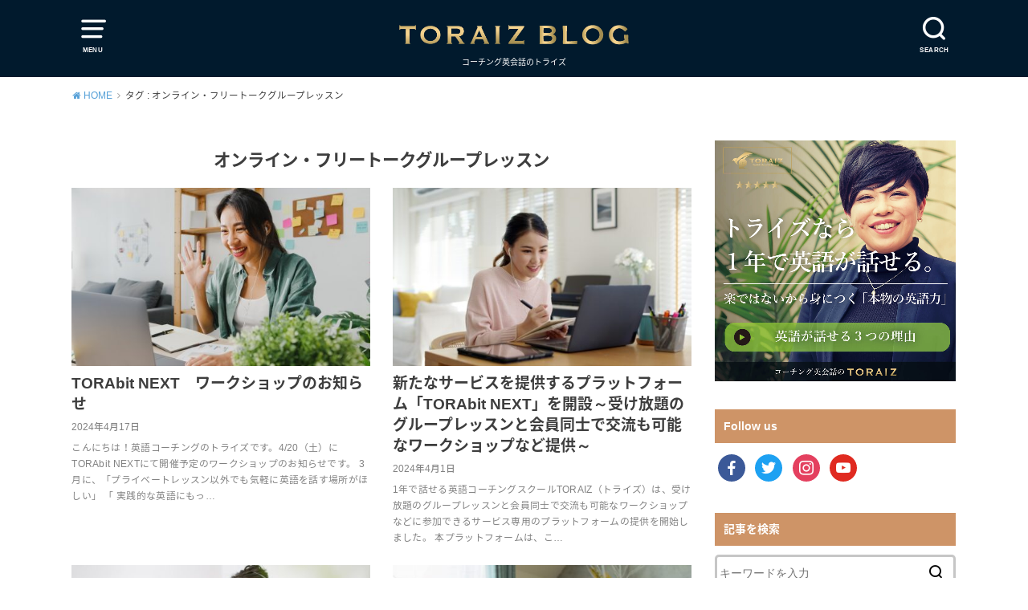

--- FILE ---
content_type: text/html; charset=UTF-8
request_url: https://toraiz.jp/blog/tag/%E3%82%AA%E3%83%B3%E3%83%A9%E3%82%A4%E3%83%B3%E3%83%BB%E3%83%95%E3%83%AA%E3%83%BC%E3%83%88%E3%83%BC%E3%82%AF%E3%82%B0%E3%83%AB%E3%83%BC%E3%83%97%E3%83%AC%E3%83%83%E3%82%B9%E3%83%B3/
body_size: 10076
content:
<!doctype html>
<!--[if lt IE 7]><html lang="ja" class="no-js lt-ie9 lt-ie8 lt-ie7"><![endif]-->
<!--[if (IE 7)&!(IEMobile)]><html lang="ja" class="no-js lt-ie9 lt-ie8"><![endif]-->
<!--[if (IE 8)&!(IEMobile)]><html lang="ja" class="no-js lt-ie9"><![endif]-->
<!--[if gt IE 8]><!--> <html lang="ja" class="no-js"><!--<![endif]-->

<head>
<meta charset="utf-8">
<meta http-equiv="X-UA-Compatible" content="IE=edge">
<meta name="HandheldFriendly" content="True">
<meta name="MobileOptimized" content="320">
<meta name="viewport" content="width=device-width, initial-scale=1"/>

<link rel="pingback" href="https://toraiz.jp/blog/xmlrpc.php">



<!--[if lt IE 9]>
<script src="//html5shiv.googlecode.com/svn/trunk/html5.js"></script>
<script src="//css3-mediaqueries-js.googlecode.com/svn/trunk/css3-mediaqueries.js"></script>
<![endif]-->

<title>オンライン・フリートークグループレッスン &#8211; TORAIZブログ</title>
<meta name='robots' content='max-image-preview:large' />
<link rel='dns-prefetch' href='//ajax.googleapis.com' />
<link rel='dns-prefetch' href='//fonts.googleapis.com' />
<link rel='dns-prefetch' href='//s.w.org' />
<link rel="alternate" type="application/rss+xml" title="TORAIZブログ &raquo; フィード" href="https://toraiz.jp/blog/feed/" />
<link rel="alternate" type="application/rss+xml" title="TORAIZブログ &raquo; コメントフィード" href="https://toraiz.jp/blog/comments/feed/" />
<link rel="alternate" type="application/rss+xml" title="TORAIZブログ &raquo; オンライン・フリートークグループレッスン タグのフィード" href="https://toraiz.jp/blog/tag/%e3%82%aa%e3%83%b3%e3%83%a9%e3%82%a4%e3%83%b3%e3%83%bb%e3%83%95%e3%83%aa%e3%83%bc%e3%83%88%e3%83%bc%e3%82%af%e3%82%b0%e3%83%ab%e3%83%bc%e3%83%97%e3%83%ac%e3%83%83%e3%82%b9%e3%83%b3/feed/" />
		<script type="text/javascript">
			window._wpemojiSettings = {"baseUrl":"https:\/\/s.w.org\/images\/core\/emoji\/13.1.0\/72x72\/","ext":".png","svgUrl":"https:\/\/s.w.org\/images\/core\/emoji\/13.1.0\/svg\/","svgExt":".svg","source":{"concatemoji":"https:\/\/toraiz.jp\/blog\/wp-includes\/js\/wp-emoji-release.min.js"}};
			!function(e,a,t){var n,r,o,i=a.createElement("canvas"),p=i.getContext&&i.getContext("2d");function s(e,t){var a=String.fromCharCode;p.clearRect(0,0,i.width,i.height),p.fillText(a.apply(this,e),0,0);e=i.toDataURL();return p.clearRect(0,0,i.width,i.height),p.fillText(a.apply(this,t),0,0),e===i.toDataURL()}function c(e){var t=a.createElement("script");t.src=e,t.defer=t.type="text/javascript",a.getElementsByTagName("head")[0].appendChild(t)}for(o=Array("flag","emoji"),t.supports={everything:!0,everythingExceptFlag:!0},r=0;r<o.length;r++)t.supports[o[r]]=function(e){if(!p||!p.fillText)return!1;switch(p.textBaseline="top",p.font="600 32px Arial",e){case"flag":return s([127987,65039,8205,9895,65039],[127987,65039,8203,9895,65039])?!1:!s([55356,56826,55356,56819],[55356,56826,8203,55356,56819])&&!s([55356,57332,56128,56423,56128,56418,56128,56421,56128,56430,56128,56423,56128,56447],[55356,57332,8203,56128,56423,8203,56128,56418,8203,56128,56421,8203,56128,56430,8203,56128,56423,8203,56128,56447]);case"emoji":return!s([10084,65039,8205,55357,56613],[10084,65039,8203,55357,56613])}return!1}(o[r]),t.supports.everything=t.supports.everything&&t.supports[o[r]],"flag"!==o[r]&&(t.supports.everythingExceptFlag=t.supports.everythingExceptFlag&&t.supports[o[r]]);t.supports.everythingExceptFlag=t.supports.everythingExceptFlag&&!t.supports.flag,t.DOMReady=!1,t.readyCallback=function(){t.DOMReady=!0},t.supports.everything||(n=function(){t.readyCallback()},a.addEventListener?(a.addEventListener("DOMContentLoaded",n,!1),e.addEventListener("load",n,!1)):(e.attachEvent("onload",n),a.attachEvent("onreadystatechange",function(){"complete"===a.readyState&&t.readyCallback()})),(n=t.source||{}).concatemoji?c(n.concatemoji):n.wpemoji&&n.twemoji&&(c(n.twemoji),c(n.wpemoji)))}(window,document,window._wpemojiSettings);
		</script>
		<style type="text/css">
img.wp-smiley,
img.emoji {
	display: inline !important;
	border: none !important;
	box-shadow: none !important;
	height: 1em !important;
	width: 1em !important;
	margin: 0 .07em !important;
	vertical-align: -0.1em !important;
	background: none !important;
	padding: 0 !important;
}
</style>
	<link rel='stylesheet' id='dashicons-css'  href='https://toraiz.jp/blog/wp-includes/css/dashicons.min.css' type='text/css' media='all' />
<link rel='stylesheet' id='wpzoom-social-icons-academicons-css'  href='https://toraiz.jp/blog/wp-content/plugins/social-icons-widget-by-wpzoom/assets/css/academicons.min.css' type='text/css' media='all' />
<link rel='stylesheet' id='wpzoom-social-icons-socicon-css'  href='https://toraiz.jp/blog/wp-content/plugins/social-icons-widget-by-wpzoom/assets/css/socicon.css' type='text/css' media='all' />
<link rel='stylesheet' id='wpzoom-social-icons-font-awesome-5-css'  href='https://toraiz.jp/blog/wp-content/plugins/social-icons-widget-by-wpzoom/assets/css/font-awesome-5.min.css' type='text/css' media='all' />
<link rel='stylesheet' id='wpzoom-social-icons-genericons-css'  href='https://toraiz.jp/blog/wp-content/plugins/social-icons-widget-by-wpzoom/assets/css/genericons.css' type='text/css' media='all' />
<link rel='stylesheet' id='wp-block-library-css'  href='https://toraiz.jp/blog/wp-includes/css/dist/block-library/style.min.css' type='text/css' media='all' />
<link rel='stylesheet' id='wpzoom-social-icons-block-style-css'  href='https://toraiz.jp/blog/wp-content/plugins/social-icons-widget-by-wpzoom/block/dist/blocks.style.build.css' type='text/css' media='all' />
<link rel='stylesheet' id='style-css'  href='https://toraiz.jp/blog/wp-content/themes/yswallow/style.css' type='text/css' media='all' />
<link rel='stylesheet' id='gf_Notojp-css'  href='//fonts.googleapis.com/earlyaccess/notosansjapanese.css' type='text/css' media='all' />
<link rel='stylesheet' id='fontawesome-css'  href='https://toraiz.jp/blog/wp-content/themes/yswallow/library/css/font-awesome.min.css' type='text/css' media='all' />
<link rel='stylesheet' id='animate-css'  href='https://toraiz.jp/blog/wp-content/themes/yswallow/library/css/animate.min.css' type='text/css' media='all' />
<link rel='stylesheet' id='remodal-css'  href='https://toraiz.jp/blog/wp-content/themes/yswallow/library/css/remodal.css' type='text/css' media='all' />
<link rel='stylesheet' id='oc-block-style-css'  href='https://toraiz.jp/blog/wp-content/themes/yswallow/library/css/block-style.css' type='text/css' media='all' />
<link rel='stylesheet' id='wpzoom-social-icons-font-awesome-3-css'  href='https://toraiz.jp/blog/wp-content/plugins/social-icons-widget-by-wpzoom/assets/css/font-awesome-3.min.css' type='text/css' media='all' />
<script type='text/javascript' src='//ajax.googleapis.com/ajax/libs/jquery/1.12.2/jquery.min.js' id='jquery-js'></script>
<link rel="https://api.w.org/" href="https://toraiz.jp/blog/wp-json/" /><link rel="alternate" type="application/json" href="https://toraiz.jp/blog/wp-json/wp/v2/tags/133" /><link rel="EditURI" type="application/rsd+xml" title="RSD" href="https://toraiz.jp/blog/xmlrpc.php?rsd" />
<link rel="wlwmanifest" type="application/wlwmanifest+xml" href="https://toraiz.jp/blog/wp-includes/wlwmanifest.xml" /> 

<style type="text/css">
body, #breadcrumb li a::after{ color: #3E3E3E;}
a, #breadcrumb li a i, .authorbox .author_sns li a::before,.widget li a:after{ color: #57a1d8;}
a:hover{ color: #9eccef;}
.article-footer .post-categories li a,.article-footer .tags a{ background: #57a1d8; border-color:#57a1d8;}
.article-footer .tags a{ color:#57a1d8; background: none;}
.article-footer .post-categories li a:hover,.article-footer .tags a:hover{ background:#9eccef;  border-color:#9eccef;}
input[type="text"],input[type="password"],input[type="datetime"],input[type="datetime-local"],input[type="date"],input[type="month"],input[type="time"],input[type="week"],input[type="number"],input[type="email"],input[type="url"],input[type="search"],input[type="tel"],input[type="color"],select,textarea,.field { background-color: #ffffff;}
#header{ color: #ffffff; background: #001a2d;}
#logo a{ color: #ecf6ff;}
@media only screen and (min-width: 768px) {
	#g_nav .nav > li::after{ background: #ecf6ff;}
	#g_nav .nav li ul.sub-menu, #g_nav .nav li ul.children{ background: #001a2d;color: #ffffff;}
	.archives-list .post-list a .eyecatch::after{ background: #57a1d8;}
}

.slick-prev:before, .slick-next:before, .accordionBtn, #submit, button, html input[type="button"], input[type="reset"], input[type="submit"], .pagination a:hover, .pagination a:focus,.page-links a:hover, .page-links a:focus { background-color: #57a1d8;}
.accordionBtn.active, #submit:hover, #submit:focus{ background-color: #9eccef;}
.entry-content h2,.homeadd_wrap .widgettitle,.widgettitle, .eyecatch .cat-name, ul.wpp-list li a:before{ background: #ce9467; color: #ffffff;}
.entry-content h3,.entry-content h4{ border-color: #ce9467;}
.h_balloon .entry-content h2:after{ border-top-color: #ce9467;}
.entry-content ol li:before{ background: #ce9467; border-color: #ce9467;  color: #ffffff;}
.entry-content ol li ol li:before{ color: #ce9467;}
.entry-content ul li:before{ color: #ce9467;}
.entry-content blockquote::before,.entry-content blockquote::after{color: #ce9467;}

.btn-wrap a{background: #57a1d8;border: 1px solid #57a1d8;}
.btn-wrap a:hover,.widget .btn-wrap:not(.simple) a:hover{color: #57a1d8;border-color: #57a1d8;}
.btn-wrap.simple a, .pagination a, .pagination span,.page-links a{border-color: #57a1d8; color: #57a1d8;}
.btn-wrap.simple a:hover, .pagination .current,.pagination .current:hover,.page-links ul > li > span{background-color: #57a1d8;}

#footer-top::before{background-color: #ce9467;}
#footer,.cta-inner{background-color: #001a2d; color: #ffffff;}

</style>
<script async src="https://www.googletagmanager.com/gtag/js?id=UA-18191117-14"></script>
<script>
  window.dataLayer = window.dataLayer || [];
  function gtag(){dataLayer.push(arguments);}
  gtag('js', new Date());

  gtag('config', 'UA-18191117-14');
</script></head>

<body class="archive tag tag-133 pd_normal h_default date_on catlabeloff pannavi_on">
<div id="container">


<header id="header" class="header animated fadeIn">
<div id="inner-header" class="wrap cf">

<a href="#spnavi" data-remodal-target="spnavi" class="nav_btn"><span class="text">MENU</span></a>
<div class="remodal" data-remodal-id="spnavi" data-remodal-options="hashTracking:false">
<button data-remodal-action="close" class="remodal-close"><span class="text gf">CLOSE</span></button>
<div id="categories-10" class="widget widget_categories"><h4 class="widgettitle"><span>カテゴリー</span></h4>
			<ul>
					<li class="cat-item cat-item-16"><a href="https://toraiz.jp/blog/category/information/" title="コーチング英会話スクール「トライズ」に関するお知らせの一覧を掲載しております。コーチング英会話「トライズ」では様々なイベントを実施しておりますので、受講を検討している英語学習者の方はぜひご覧ください。">Information</a>
</li>
	<li class="cat-item cat-item-67"><a href="https://toraiz.jp/blog/category/center/">TORAIZ センター紹介</a>
</li>
	<li class="cat-item cat-item-33"><a href="https://toraiz.jp/blog/category/voice-of-students/">TORAIZ『受講生の声』</a>
</li>
	<li class="cat-item cat-item-141"><a href="https://toraiz.jp/blog/category/%e3%82%a4%e3%83%99%e3%83%b3%e3%83%88%ef%bc%8f%e5%90%8d%e5%8f%a4%e5%b1%8b%e5%90%8d%e9%a7%85%e3%82%bb%e3%83%b3%e3%82%bf%e3%83%bc/">イベント／名古屋名駅センター</a>
</li>
	<li class="cat-item cat-item-45"><a href="https://toraiz.jp/blog/category/event-shinjuku/">イベント／新宿センター</a>
</li>
	<li class="cat-item cat-item-146"><a href="https://toraiz.jp/blog/category/%e3%82%a4%e3%83%99%e3%83%b3%e3%83%88%ef%bc%8f%e6%96%b0%e5%ae%bf%e5%8d%97%e5%8f%a3%e3%82%bb%e3%83%b3%e3%82%bf%e3%83%bc/">イベント／新宿南口センター</a>
</li>
	<li class="cat-item cat-item-79"><a href="https://toraiz.jp/blog/category/event-umeda/">イベント／梅田センター</a>
</li>
	<li class="cat-item cat-item-7"><a href="https://toraiz.jp/blog/category/event-ikebukuro/">イベント／池袋センター</a>
</li>
	<li class="cat-item cat-item-125"><a href="https://toraiz.jp/blog/category/%e3%82%a4%e3%83%99%e3%83%b3%e3%83%88%ef%bc%8f%e6%b8%8b%e8%b0%b7%e3%82%bb%e3%83%b3%e3%82%bf%e3%83%bc/">イベント／渋谷センター</a>
</li>
	<li class="cat-item cat-item-46"><a href="https://toraiz.jp/blog/category/event-tamachimita/">イベント／田町三田センター</a>
</li>
	<li class="cat-item cat-item-47"><a href="https://toraiz.jp/blog/category/%e3%82%a4%e3%83%99%e3%83%b3%e3%83%88%ef%bc%8f%e7%a7%8b%e8%91%89%e5%8e%9f%e3%82%bb%e3%83%b3%e3%82%bf%e3%83%bc/">イベント／秋葉原センター</a>
</li>
	<li class="cat-item cat-item-75"><a href="https://toraiz.jp/blog/category/event-ginza/">イベント／銀座センター</a>
</li>
	<li class="cat-item cat-item-9"><a href="https://toraiz.jp/blog/category/seminar/">セミナー</a>
</li>
	<li class="cat-item cat-item-8"><a href="https://toraiz.jp/blog/category/party/">パーティ</a>
</li>
	<li class="cat-item cat-item-48"><a href="https://toraiz.jp/blog/category/report/">レポート</a>
</li>
	<li class="cat-item cat-item-10"><a href="https://toraiz.jp/blog/category/word-of-the-president/">代表の一言</a>
</li>
	<li class="cat-item cat-item-1"><a href="https://toraiz.jp/blog/category/study/">学習</a>
</li>
			</ul>

			</div><button data-remodal-action="close" class="remodal-close"><span class="text gf">CLOSE</span></button>
</div>

<div class="searchbox">
<form role="search" method="get" id="searchform" class="searchform cf" action="https://toraiz.jp/blog/" >
<input type="search" placeholder="キーワードを入力" value="" name="s" id="s" />
<span class="nav_btn search_btn"><span class="text">SEARCH</span></span>
</form>
</div>

<div id="logo" class="fs_s ">
<p class="h1 img"><a href="https://toraiz.jp/blog"><img src="https://toraiz.jp/blog/wp-content/uploads/2019/04/logo_blog.png" alt="TORAIZブログ"></a></p>
<p class="site_description">コーチング英会話のトライズ</p></div>



</div>
</header>






<div id="breadcrumb" class="breadcrumb animated fadeIn cf"><div class="inner wrap cf"><ul><li itemscope itemtype="//data-vocabulary.org/Breadcrumb"><a href="https://toraiz.jp/blog/" itemprop="url"><i class="fa fa-home"></i><span itemprop="title"> HOME</span></a></li><li itemscope itemtype="//data-vocabulary.org/Breadcrumb"><span itemprop="title">タグ : オンライン・フリートークグループレッスン</span></li></ul></div></div>
<div id="content">
<div id="inner-content" class="wrap cf">

<div class="main-wrap">
<main id="main" class="animated anidelayS fadeIn cf" role="main">

<div class="archivettl">
<h1 class="archive-title h2">
オンライン・フリートークグループレッスン</h1>
</div>

		<div class="archives-list card-list cf">


<article class="post-list animated fadeIn post-3098 post type-post status-publish format-standard has-post-thumbnail category-information category-study tag-toraiz tag-133 tag-148 tag-13 article cf" role="article">
<a href="https://toraiz.jp/blog/2024/04/17/torabitnext-24apr-week3/" rel="bookmark" title="TORAbit NEXT　ワークショップのお知らせ">
<figure class="eyecatch">
<img width="486" height="290" src="https://toraiz.jp/blog/wp-content/uploads/2021/06/AdobeStock_407170488-486x290.jpeg" class="attachment-home-thum size-home-thum wp-post-image" alt="TORAIZ（トライズ）フリーオンライングループレッスン" loading="lazy" /><span class="osusume-label cat-name cat-id-16">Information</span></figure>

<section class="entry-content cf">
<h1 class="h2 entry-title">TORAbit NEXT　ワークショップのお知らせ</h1>
<div class="byline entry-meta vcard">
<time class="date gf updated">2024年4月17日</time></div>
<div class="description"><p>こんにちは！英語コーチングのトライズです。4/20（土）にTORAbit NEXTにて開催予定のワークショップのお知らせです。 3月に、「プライベートレッスン以外でも気軽に英語を話す場所がほしい」 「 実践的な英語にもっ&#8230;</p>
</div>
</section>
</a>
</article>


<article class="post-list animated fadeIn post-3076 post type-post status-publish format-standard has-post-thumbnail category-study tag-toraiz tag-133 tag-148 tag-13 article cf" role="article">
<a href="https://toraiz.jp/blog/2024/04/01/torabitnext-24apr-week1/" rel="bookmark" title="新たなサービスを提供するプラットフォーム「TORAbit NEXT」を開設～受け放題のグループレッスンと会員同士で交流も可能なワークショップなど提供～">
<figure class="eyecatch">
<img width="486" height="290" src="https://toraiz.jp/blog/wp-content/uploads/2021/12/AdobeStock_417539116-486x290.jpeg" class="attachment-home-thum size-home-thum wp-post-image" alt="TORAIZ（トライズ）フリーオンライングループレッスン" loading="lazy" /><span class="osusume-label cat-name cat-id-1">学習</span></figure>

<section class="entry-content cf">
<h1 class="h2 entry-title">新たなサービスを提供するプラットフォーム「TORAbit NEXT」を開設～受け放題のグループレッスンと会員同士で交流も可能なワークショップなど提供～</h1>
<div class="byline entry-meta vcard">
<time class="date gf updated">2024年4月1日</time></div>
<div class="description"><p>1年で話せる英語コーチングスクールTORAIZ（トライズ）は、受け放題のグループレッスンと会員同士で交流も可能なワークショップなどに参加できるサービス専用のプラットフォームの提供を開始しました。 本プラットフォームは、こ&#8230;</p>
</div>
</section>
</a>
</article>


<article class="post-list animated fadeIn post-3070 post type-post status-publish format-standard has-post-thumbnail category-study tag-toraiz tag-133 tag-148 tag-13 article cf" role="article">
<a href="https://toraiz.jp/blog/2024/03/13/freelessons-24mar-week4/" rel="bookmark" title="トライズ（TORAIZ）オンラインフリーレッスンのお知らせ【2024年スケジュール】3/27-3/30">
<figure class="eyecatch">
<img width="486" height="290" src="https://toraiz.jp/blog/wp-content/uploads/2021/02/AdobeStock_407974906-1-486x290.jpeg" class="attachment-home-thum size-home-thum wp-post-image" alt="" loading="lazy" /><span class="osusume-label cat-name cat-id-1">学習</span></figure>

<section class="entry-content cf">
<h1 class="h2 entry-title">トライズ（TORAIZ）オンラインフリーレッスンのお知らせ【2024年スケジュール】3/27-3/30</h1>
<div class="byline entry-meta vcard">
<time class="date gf updated">2024年3月13日</time></div>
<div class="description"><p>こんにちは！コーチング英会話のトライズです。 3/27-3/30のトライズのフリーレッスンについてご紹介します。 トライズ（TORAIZ）オンラインフリーレッスン コーチング英会話スクールTORAIZ(トライズ)では無料&#8230;</p>
</div>
</section>
</a>
</article>


<article class="post-list animated fadeIn post-3065 post type-post status-publish format-standard has-post-thumbnail category-study tag-toraiz tag-133 tag-148 tag-13 article cf" role="article">
<a href="https://toraiz.jp/blog/2024/03/06/freelessons-24mar-week3/" rel="bookmark" title="トライズ（TORAIZ）オンラインフリーレッスンのお知らせ【2024年スケジュール】3/20-3/23 ※3/20休講">
<figure class="eyecatch">
<img width="486" height="290" src="https://toraiz.jp/blog/wp-content/uploads/2021/05/AdobeStock_430920362-486x290.jpeg" class="attachment-home-thum size-home-thum wp-post-image" alt="コーチング英会話のTORAIZ(トライズ)" loading="lazy" /><span class="osusume-label cat-name cat-id-1">学習</span></figure>

<section class="entry-content cf">
<h1 class="h2 entry-title">トライズ（TORAIZ）オンラインフリーレッスンのお知らせ【2024年スケジュール】3/20-3/23 ※3/20休講</h1>
<div class="byline entry-meta vcard">
<time class="date gf updated">2024年3月6日</time></div>
<div class="description"><p>こんにちは！コーチング英会話のトライズです。 3/20-3/23のトライズのフリーレッスンについてご紹介します。 トライズ（TORAIZ）オンラインフリーレッスン コーチング英会話スクールTORAIZ(トライズ)では無料&#8230;</p>
</div>
</section>
</a>
</article>


<article class="post-list animated fadeIn post-3061 post type-post status-publish format-standard has-post-thumbnail category-study tag-toraiz tag-133 tag-148 tag-13 article cf" role="article">
<a href="https://toraiz.jp/blog/2024/02/28/freelessons-24mar-week2/" rel="bookmark" title="トライズ（TORAIZ）オンラインフリーレッスンのお知らせ【2024年スケジュール】3/13-3/16">
<figure class="eyecatch">
<img width="486" height="290" src="https://toraiz.jp/blog/wp-content/uploads/2022/01/AdobeStock_328850067-486x290.jpeg" class="attachment-home-thum size-home-thum wp-post-image" alt="TORAIZ（トライズ）フリーオンライングループレッスン" loading="lazy" /><span class="osusume-label cat-name cat-id-1">学習</span></figure>

<section class="entry-content cf">
<h1 class="h2 entry-title">トライズ（TORAIZ）オンラインフリーレッスンのお知らせ【2024年スケジュール】3/13-3/16</h1>
<div class="byline entry-meta vcard">
<time class="date gf updated">2024年2月28日</time></div>
<div class="description"><p>こんにちは！コーチング英会話のトライズです。 3/13-3/16のトライズのフリーレッスンについてご紹介します。 トライズ（TORAIZ）オンラインフリーレッスン コーチング英会話スクールTORAIZ(トライズ)では無料&#8230;</p>
</div>
</section>
</a>
</article>


<article class="post-list animated fadeIn post-3058 post type-post status-publish format-standard has-post-thumbnail category-study tag-toraiz tag-133 tag-148 tag-13 article cf" role="article">
<a href="https://toraiz.jp/blog/2024/02/21/freelessons-mar-week2-3/" rel="bookmark" title="トライズ（TORAIZ）オンラインフリーレッスンのお知らせ【2024年スケジュール】3/6-3/9">
<figure class="eyecatch">
<img width="486" height="290" src="https://toraiz.jp/blog/wp-content/uploads/2021/08/AdobeStock_373122210-486x290.jpeg" class="attachment-home-thum size-home-thum wp-post-image" alt="TORAIZ（トライズ）フリーオンライングループレッスン" loading="lazy" /><span class="osusume-label cat-name cat-id-1">学習</span></figure>

<section class="entry-content cf">
<h1 class="h2 entry-title">トライズ（TORAIZ）オンラインフリーレッスンのお知らせ【2024年スケジュール】3/6-3/9</h1>
<div class="byline entry-meta vcard">
<time class="date gf updated">2024年2月21日</time></div>
<div class="description"><p>こんにちは！コーチング英会話のトライズです。 3/6-3/9のトライズのフリーレッスンについてご紹介します。 トライズ（TORAIZ）オンラインフリーレッスン コーチング英会話スクールTORAIZ(トライズ)では無料のオ&#8230;</p>
</div>
</section>
</a>
</article>


<article class="post-list animated fadeIn post-3054 post type-post status-publish format-standard has-post-thumbnail category-study tag-toraiz tag-133 tag-148 tag-13 article cf" role="article">
<a href="https://toraiz.jp/blog/2024/02/14/freelessons-24mar-week1/" rel="bookmark" title="トライズ（TORAIZ）オンラインフリーレッスンのお知らせ【2024年スケジュール】2/28-3/2">
<figure class="eyecatch">
<img width="486" height="290" src="https://toraiz.jp/blog/wp-content/uploads/2021/12/AdobeStock_417539116-486x290.jpeg" class="attachment-home-thum size-home-thum wp-post-image" alt="TORAIZ（トライズ）フリーオンライングループレッスン" loading="lazy" /><span class="osusume-label cat-name cat-id-1">学習</span></figure>

<section class="entry-content cf">
<h1 class="h2 entry-title">トライズ（TORAIZ）オンラインフリーレッスンのお知らせ【2024年スケジュール】2/28-3/2</h1>
<div class="byline entry-meta vcard">
<time class="date gf updated">2024年2月14日</time></div>
<div class="description"><p>こんにちは！コーチング英会話のトライズです。 2/28-3/2のトライズのフリーレッスンについてご紹介します。 トライズ（TORAIZ）オンラインフリーレッスン コーチング英会話スクールTORAIZ(トライズ)では無料の&#8230;</p>
</div>
</section>
</a>
</article>


<article class="post-list animated fadeIn post-3048 post type-post status-publish format-standard has-post-thumbnail category-study tag-toraiz tag-133 tag-148 tag-13 article cf" role="article">
<a href="https://toraiz.jp/blog/2024/02/07/freelessons-feb-week4-3/" rel="bookmark" title="トライズ（TORAIZ）オンラインフリーレッスンのお知らせ【2024年スケジュール】2/21-2/24 ※2/23 休講">
<figure class="eyecatch">
<img width="486" height="290" src="https://toraiz.jp/blog/wp-content/uploads/2021/04/AdobeStock_427184275-486x290.jpeg" class="attachment-home-thum size-home-thum wp-post-image" alt="TORAIZ（トライズ）フリーオンライングループレッスン" loading="lazy" /><span class="osusume-label cat-name cat-id-1">学習</span></figure>

<section class="entry-content cf">
<h1 class="h2 entry-title">トライズ（TORAIZ）オンラインフリーレッスンのお知らせ【2024年スケジュール】2/21-2/24 ※2/23 休講</h1>
<div class="byline entry-meta vcard">
<time class="date gf updated">2024年2月7日</time></div>
<div class="description"><p>こんにちは！コーチング英会話のトライズです。 2/21-2/24のトライズのフリーレッスンについてご紹介します。 トライズ（TORAIZ）オンラインフリーレッスン コーチング英会話スクールTORAIZ(トライズ)では無料&#8230;</p>
</div>
</section>
</a>
</article>


<article class="post-list animated fadeIn post-3044 post type-post status-publish format-standard has-post-thumbnail category-study tag-toraiz tag-133 tag-148 tag-13 article cf" role="article">
<a href="https://toraiz.jp/blog/2024/01/31/%e3%83%88%e3%83%a9%e3%82%a4%e3%82%ba%ef%bc%88toraiz%ef%bc%89%e3%82%aa%e3%83%b3%e3%83%a9%e3%82%a4%e3%83%b3%e3%83%95%e3%83%aa%e3%83%bc%e3%83%ac%e3%83%83%e3%82%b9%e3%83%b3%e3%81%ae%e3%81%8a%e7%9f%a5/" rel="bookmark" title="トライズ（TORAIZ）オンラインフリーレッスンのお知らせ【2024年スケジュール】2/14-2/17">
<figure class="eyecatch">
<img width="486" height="290" src="https://toraiz.jp/blog/wp-content/uploads/2021/07/AdobeStock_414863240-486x290.jpeg" class="attachment-home-thum size-home-thum wp-post-image" alt="TORAIZ（トライズ）フリーオンライングループレッスン" loading="lazy" /><span class="osusume-label cat-name cat-id-1">学習</span></figure>

<section class="entry-content cf">
<h1 class="h2 entry-title">トライズ（TORAIZ）オンラインフリーレッスンのお知らせ【2024年スケジュール】2/14-2/17</h1>
<div class="byline entry-meta vcard">
<time class="date gf updated">2024年1月31日</time></div>
<div class="description"><p>こんにちは！コーチング英会話のトライズです。 2/14-2/17のトライズのフリーレッスンについてご紹介します。 トライズ（TORAIZ）オンラインフリーレッスン コーチング英会話スクールTORAIZ(トライズ)では無料&#8230;</p>
</div>
</section>
</a>
</article>


<article class="post-list animated fadeIn post-3040 post type-post status-publish format-standard has-post-thumbnail category-study tag-toraiz tag-133 tag-148 tag-13 article cf" role="article">
<a href="https://toraiz.jp/blog/2024/01/24/freelessons-feb-week2-3/" rel="bookmark" title="トライズ（TORAIZ）オンラインフリーレッスンのお知らせ【2024年スケジュール】2/7-2/10">
<figure class="eyecatch">
<img width="486" height="290" src="https://toraiz.jp/blog/wp-content/uploads/2022/04/AdobeStock_435947254-486x290.jpeg" class="attachment-home-thum size-home-thum wp-post-image" alt="TORAIZ（トライズ）フリーオンライングループレッスン" loading="lazy" /><span class="osusume-label cat-name cat-id-1">学習</span></figure>

<section class="entry-content cf">
<h1 class="h2 entry-title">トライズ（TORAIZ）オンラインフリーレッスンのお知らせ【2024年スケジュール】2/7-2/10</h1>
<div class="byline entry-meta vcard">
<time class="date gf updated">2024年1月24日</time></div>
<div class="description"><p>こんにちは！コーチング英会話のトライズです。 2/7-2/10のトライズのフリーレッスンについてご紹介します。 トライズ（TORAIZ）オンラインフリーレッスン コーチング英会話スクールTORAIZ(トライズ)では無料の&#8230;</p>
</div>
</section>
</a>
</article>



</div>
	
<nav class="pagination cf"><ul class='page-numbers'>
	<li><span aria-current="page" class="page-numbers current">1</span></li>
	<li><a class="page-numbers" href="https://toraiz.jp/blog/tag/%E3%82%AA%E3%83%B3%E3%83%A9%E3%82%A4%E3%83%B3%E3%83%BB%E3%83%95%E3%83%AA%E3%83%BC%E3%83%88%E3%83%BC%E3%82%AF%E3%82%B0%E3%83%AB%E3%83%BC%E3%83%97%E3%83%AC%E3%83%83%E3%82%B9%E3%83%B3/page/2/">2</a></li>
	<li><a class="page-numbers" href="https://toraiz.jp/blog/tag/%E3%82%AA%E3%83%B3%E3%83%A9%E3%82%A4%E3%83%B3%E3%83%BB%E3%83%95%E3%83%AA%E3%83%BC%E3%83%88%E3%83%BC%E3%82%AF%E3%82%B0%E3%83%AB%E3%83%BC%E3%83%97%E3%83%AC%E3%83%83%E3%82%B9%E3%83%B3/page/3/">3</a></li>
	<li><span class="page-numbers dots">&hellip;</span></li>
	<li><a class="page-numbers" href="https://toraiz.jp/blog/tag/%E3%82%AA%E3%83%B3%E3%83%A9%E3%82%A4%E3%83%B3%E3%83%BB%E3%83%95%E3%83%AA%E3%83%BC%E3%83%88%E3%83%BC%E3%82%AF%E3%82%B0%E3%83%AB%E3%83%BC%E3%83%97%E3%83%AC%E3%83%83%E3%82%B9%E3%83%B3/page/18/">18</a></li>
	<li><a class="next page-numbers" href="https://toraiz.jp/blog/tag/%E3%82%AA%E3%83%B3%E3%83%A9%E3%82%A4%E3%83%B3%E3%83%BB%E3%83%95%E3%83%AA%E3%83%BC%E3%83%88%E3%83%BC%E3%82%AF%E3%82%B0%E3%83%AB%E3%83%BC%E3%83%97%E3%83%AC%E3%83%83%E3%82%B9%E3%83%B3/page/2/">></a></li>
</ul>
</nav>

</main>
</div>
<div class="side-wrap">
<div id="sidebar" class="sidebar cf animated fadeIn" role="complementary">
	<div id="media_image-3" class="widget widget_media_image"><a href="https://toraiz.jp/?argument=cHSC3K76&#038;dmai=a6374956d82ca9"><img width="1200" height="1200" src="https://toraiz.jp/blog/wp-content/uploads/2019/04/竹本さん_1200_1200_01.jpg" class="image wp-image-49  attachment-full size-full" alt="" loading="lazy" style="max-width: 100%; height: auto;" srcset="https://toraiz.jp/blog/wp-content/uploads/2019/04/竹本さん_1200_1200_01.jpg 1200w, https://toraiz.jp/blog/wp-content/uploads/2019/04/竹本さん_1200_1200_01-150x150.jpg 150w, https://toraiz.jp/blog/wp-content/uploads/2019/04/竹本さん_1200_1200_01-300x300.jpg 300w, https://toraiz.jp/blog/wp-content/uploads/2019/04/竹本さん_1200_1200_01-768x768.jpg 768w, https://toraiz.jp/blog/wp-content/uploads/2019/04/竹本さん_1200_1200_01-1024x1024.jpg 1024w" sizes="(max-width: 1200px) 100vw, 1200px" /></a></div><div id="zoom-social-icons-widget-2" class="widget zoom-social-icons-widget"><h4 class="widgettitle"><span>Follow us</span></h4>
        
        <ul class="zoom-social-icons-list zoom-social-icons-list--with-canvas zoom-social-icons-list--round zoom-social-icons-list--no-labels">

            
                                <li class="zoom-social_icons-list__item">
                    <a class="zoom-social_icons-list__link"
                       href="https://www.facebook.com/toraiz.jp/" target="_blank" >
                                                                        
                                                    <span class="screen-reader-text">facebook</span>
                        
                        <span class="zoom-social_icons-list-span socicon socicon-facebook" data-hover-rule="background-color" data-hover-color="#3b5998" style="background-color : #3b5998; font-size: 18px; padding:8px" ></span>

                                            </a>
                </li>

            
                                <li class="zoom-social_icons-list__item">
                    <a class="zoom-social_icons-list__link"
                       href="https://twitter.com/toraiz_english" target="_blank" >
                                                                        
                                                    <span class="screen-reader-text">twitter</span>
                        
                        <span class="zoom-social_icons-list-span socicon socicon-twitter" data-hover-rule="background-color" data-hover-color="#1da1f2" style="background-color : #1da1f2; font-size: 18px; padding:8px" ></span>

                                            </a>
                </li>

            
                                <li class="zoom-social_icons-list__item">
                    <a class="zoom-social_icons-list__link"
                       href="https://www.instagram.com/toraiz_english/" target="_blank" >
                                                                        
                                                    <span class="screen-reader-text">instagram</span>
                        
                        <span class="zoom-social_icons-list-span socicon socicon-instagram" data-hover-rule="background-color" data-hover-color="#e4405f" style="background-color : #e4405f; font-size: 18px; padding:8px" ></span>

                                            </a>
                </li>

            
                                <li class="zoom-social_icons-list__item">
                    <a class="zoom-social_icons-list__link"
                       href="https://www.youtube.com/@toraiz1071" target="_blank" >
                                                                        
                                                    <span class="screen-reader-text">youtube</span>
                        
                        <span class="zoom-social_icons-list-span socicon socicon-youtube" data-hover-rule="background-color" data-hover-color="#e02a20" style="background-color : #e02a20; font-size: 18px; padding:8px" ></span>

                                            </a>
                </li>

            
        </ul>

        </div><div id="search-4" class="widget widget_search"><h4 class="widgettitle"><span>記事を検索</span></h4><form role="search" method="get" id="searchform" class="searchform cf" action="https://toraiz.jp/blog/" >
		<input type="search" placeholder="キーワードを入力" value="" name="s" id="s" />
		<button type="submit" id="searchsubmit"></button>
		</form></div>        <div id="newentryimagewidget-3" class="widget widget_newentryimagewidget">		<h4 class="widgettitle"><span>最近の投稿</span></h4>			<ul>
												<li>
			<a href="https://toraiz.jp/blog/2024/08/02/toraiz_hatsuon2408/" title="TORAIZ 発音集中講座のお知らせ">
			<figure class="eyecatch">
			<img width="486" height="290" src="https://toraiz.jp/blog/wp-content/uploads/2024/08/発音講座_画像-486x290.png" class="attachment-home-thum size-home-thum wp-post-image" alt="" loading="lazy" />			</figure>
			<div class="ttl">
				<p class="title">TORAIZ 発音集中講座のお知らせ</p>
				<span class="date gf">2024年8月2日</span>			</div>
			</a>
			</li>
						<li>
			<a href="https://toraiz.jp/blog/2024/05/09/gtdforum202405/" title="第2回「グローバル・タレント・ディベロップメント・フォーラム2024」5月27日に名古屋で開催">
			<figure class="eyecatch">
			<img width="486" height="290" src="https://toraiz.jp/blog/wp-content/uploads/2024/05/グローバル・タレント・ディベロップメント・フォーラム2024_ver.2-486x290.png" class="attachment-home-thum size-home-thum wp-post-image" alt="" loading="lazy" />			</figure>
			<div class="ttl">
				<p class="title">第2回「グローバル・タレント・ディベロップメント・フォーラム2024」5月27日に名古屋で開催</p>
				<span class="date gf">2024年5月9日</span>			</div>
			</a>
			</li>
						<li>
			<a href="https://toraiz.jp/blog/2024/05/07/shinjyukusanchome-center/" title="「TORAIZ新宿三丁目センター」を 5 月 7 日オープン">
			<figure class="eyecatch">
			<img width="486" height="290" src="https://toraiz.jp/blog/wp-content/uploads/2022/01/TORAIZロゴサムネイル-486x290.png" class="attachment-home-thum size-home-thum wp-post-image" alt="" loading="lazy" />			</figure>
			<div class="ttl">
				<p class="title">「TORAIZ新宿三丁目センター」を 5 月 7 日オープン</p>
				<span class="date gf">2024年5月7日</span>			</div>
			</a>
			</li>
						<li>
			<a href="https://toraiz.jp/blog/2024/04/17/torabitnext-24apr-week3/" title="TORAbit NEXT　ワークショップのお知らせ">
			<figure class="eyecatch">
			<img width="486" height="290" src="https://toraiz.jp/blog/wp-content/uploads/2021/06/AdobeStock_407170488-486x290.jpeg" class="attachment-home-thum size-home-thum wp-post-image" alt="TORAIZ（トライズ）フリーオンライングループレッスン" loading="lazy" />			</figure>
			<div class="ttl">
				<p class="title">TORAbit NEXT　ワークショップのお知らせ</p>
				<span class="date gf">2024年4月17日</span>			</div>
			</a>
			</li>
						<li>
			<a href="https://toraiz.jp/blog/2024/04/01/torabitnext-24apr-week1/" title="新たなサービスを提供するプラットフォーム「TORAbit NEXT」を開設～受け放題のグループレッスンと会員同士で交流も可能なワークショップなど提供～">
			<figure class="eyecatch">
			<img width="486" height="290" src="https://toraiz.jp/blog/wp-content/uploads/2021/12/AdobeStock_417539116-486x290.jpeg" class="attachment-home-thum size-home-thum wp-post-image" alt="TORAIZ（トライズ）フリーオンライングループレッスン" loading="lazy" />			</figure>
			<div class="ttl">
				<p class="title">新たなサービスを提供するプラットフォーム「TORAbit NEXT」を開設～受け放題のグループレッスンと会員同士で交流も可能なワークショップなど提供～</p>
				<span class="date gf">2024年4月1日</span>			</div>
			</a>
			</li>
									</ul>
		</div>        <div id="categories-4" class="widget widget_categories"><h4 class="widgettitle"><span>カテゴリー</span></h4>
			<ul>
					<li class="cat-item cat-item-16"><a href="https://toraiz.jp/blog/category/information/" title="コーチング英会話スクール「トライズ」に関するお知らせの一覧を掲載しております。コーチング英会話「トライズ」では様々なイベントを実施しておりますので、受講を検討している英語学習者の方はぜひご覧ください。">Information <span class="countpost">236</span></a>
</li>
	<li class="cat-item cat-item-67"><a href="https://toraiz.jp/blog/category/center/">TORAIZ センター紹介 <span class="countpost">7</span></a>
</li>
	<li class="cat-item cat-item-33"><a href="https://toraiz.jp/blog/category/voice-of-students/">TORAIZ『受講生の声』 <span class="countpost">4</span></a>
</li>
	<li class="cat-item cat-item-141"><a href="https://toraiz.jp/blog/category/%e3%82%a4%e3%83%99%e3%83%b3%e3%83%88%ef%bc%8f%e5%90%8d%e5%8f%a4%e5%b1%8b%e5%90%8d%e9%a7%85%e3%82%bb%e3%83%b3%e3%82%bf%e3%83%bc/">イベント／名古屋名駅センター <span class="countpost">2</span></a>
</li>
	<li class="cat-item cat-item-45"><a href="https://toraiz.jp/blog/category/event-shinjuku/">イベント／新宿センター <span class="countpost">6</span></a>
</li>
	<li class="cat-item cat-item-146"><a href="https://toraiz.jp/blog/category/%e3%82%a4%e3%83%99%e3%83%b3%e3%83%88%ef%bc%8f%e6%96%b0%e5%ae%bf%e5%8d%97%e5%8f%a3%e3%82%bb%e3%83%b3%e3%82%bf%e3%83%bc/">イベント／新宿南口センター <span class="countpost">4</span></a>
</li>
	<li class="cat-item cat-item-79"><a href="https://toraiz.jp/blog/category/event-umeda/">イベント／梅田センター <span class="countpost">1</span></a>
</li>
	<li class="cat-item cat-item-7"><a href="https://toraiz.jp/blog/category/event-ikebukuro/">イベント／池袋センター <span class="countpost">7</span></a>
</li>
	<li class="cat-item cat-item-125"><a href="https://toraiz.jp/blog/category/%e3%82%a4%e3%83%99%e3%83%b3%e3%83%88%ef%bc%8f%e6%b8%8b%e8%b0%b7%e3%82%bb%e3%83%b3%e3%82%bf%e3%83%bc/">イベント／渋谷センター <span class="countpost">7</span></a>
</li>
	<li class="cat-item cat-item-46"><a href="https://toraiz.jp/blog/category/event-tamachimita/">イベント／田町三田センター <span class="countpost">3</span></a>
</li>
	<li class="cat-item cat-item-47"><a href="https://toraiz.jp/blog/category/%e3%82%a4%e3%83%99%e3%83%b3%e3%83%88%ef%bc%8f%e7%a7%8b%e8%91%89%e5%8e%9f%e3%82%bb%e3%83%b3%e3%82%bf%e3%83%bc/">イベント／秋葉原センター <span class="countpost">4</span></a>
</li>
	<li class="cat-item cat-item-75"><a href="https://toraiz.jp/blog/category/event-ginza/">イベント／銀座センター <span class="countpost">6</span></a>
</li>
	<li class="cat-item cat-item-9"><a href="https://toraiz.jp/blog/category/seminar/">セミナー <span class="countpost">2</span></a>
</li>
	<li class="cat-item cat-item-8"><a href="https://toraiz.jp/blog/category/party/">パーティ <span class="countpost">1</span></a>
</li>
	<li class="cat-item cat-item-48"><a href="https://toraiz.jp/blog/category/report/">レポート <span class="countpost">17</span></a>
</li>
	<li class="cat-item cat-item-10"><a href="https://toraiz.jp/blog/category/word-of-the-president/">代表の一言 <span class="countpost">2</span></a>
</li>
	<li class="cat-item cat-item-1"><a href="https://toraiz.jp/blog/category/study/">学習 <span class="countpost">171</span></a>
</li>
			</ul>

			</div><div id="archives-4" class="widget widget_archive"><h4 class="widgettitle"><span>アーカイブ</span></h4>
			<ul>
					<li><a href='https://toraiz.jp/blog/2024/08/'>2024年8月</a></li>
	<li><a href='https://toraiz.jp/blog/2024/05/'>2024年5月</a></li>
	<li><a href='https://toraiz.jp/blog/2024/04/'>2024年4月</a></li>
	<li><a href='https://toraiz.jp/blog/2024/03/'>2024年3月</a></li>
	<li><a href='https://toraiz.jp/blog/2024/02/'>2024年2月</a></li>
	<li><a href='https://toraiz.jp/blog/2024/01/'>2024年1月</a></li>
	<li><a href='https://toraiz.jp/blog/2023/12/'>2023年12月</a></li>
	<li><a href='https://toraiz.jp/blog/2023/11/'>2023年11月</a></li>
	<li><a href='https://toraiz.jp/blog/2023/10/'>2023年10月</a></li>
	<li><a href='https://toraiz.jp/blog/2023/09/'>2023年9月</a></li>
	<li><a href='https://toraiz.jp/blog/2023/08/'>2023年8月</a></li>
	<li><a href='https://toraiz.jp/blog/2023/07/'>2023年7月</a></li>
	<li><a href='https://toraiz.jp/blog/2023/06/'>2023年6月</a></li>
	<li><a href='https://toraiz.jp/blog/2023/05/'>2023年5月</a></li>
	<li><a href='https://toraiz.jp/blog/2023/04/'>2023年4月</a></li>
	<li><a href='https://toraiz.jp/blog/2023/03/'>2023年3月</a></li>
	<li><a href='https://toraiz.jp/blog/2023/02/'>2023年2月</a></li>
	<li><a href='https://toraiz.jp/blog/2023/01/'>2023年1月</a></li>
	<li><a href='https://toraiz.jp/blog/2022/12/'>2022年12月</a></li>
	<li><a href='https://toraiz.jp/blog/2022/11/'>2022年11月</a></li>
	<li><a href='https://toraiz.jp/blog/2022/10/'>2022年10月</a></li>
	<li><a href='https://toraiz.jp/blog/2022/09/'>2022年9月</a></li>
	<li><a href='https://toraiz.jp/blog/2022/08/'>2022年8月</a></li>
	<li><a href='https://toraiz.jp/blog/2022/07/'>2022年7月</a></li>
	<li><a href='https://toraiz.jp/blog/2022/06/'>2022年6月</a></li>
	<li><a href='https://toraiz.jp/blog/2022/05/'>2022年5月</a></li>
	<li><a href='https://toraiz.jp/blog/2022/04/'>2022年4月</a></li>
	<li><a href='https://toraiz.jp/blog/2022/03/'>2022年3月</a></li>
	<li><a href='https://toraiz.jp/blog/2022/02/'>2022年2月</a></li>
	<li><a href='https://toraiz.jp/blog/2022/01/'>2022年1月</a></li>
	<li><a href='https://toraiz.jp/blog/2021/12/'>2021年12月</a></li>
	<li><a href='https://toraiz.jp/blog/2021/11/'>2021年11月</a></li>
	<li><a href='https://toraiz.jp/blog/2021/10/'>2021年10月</a></li>
	<li><a href='https://toraiz.jp/blog/2021/09/'>2021年9月</a></li>
	<li><a href='https://toraiz.jp/blog/2021/08/'>2021年8月</a></li>
	<li><a href='https://toraiz.jp/blog/2021/07/'>2021年7月</a></li>
	<li><a href='https://toraiz.jp/blog/2021/06/'>2021年6月</a></li>
	<li><a href='https://toraiz.jp/blog/2021/05/'>2021年5月</a></li>
	<li><a href='https://toraiz.jp/blog/2021/04/'>2021年4月</a></li>
	<li><a href='https://toraiz.jp/blog/2021/03/'>2021年3月</a></li>
	<li><a href='https://toraiz.jp/blog/2021/02/'>2021年2月</a></li>
	<li><a href='https://toraiz.jp/blog/2021/01/'>2021年1月</a></li>
	<li><a href='https://toraiz.jp/blog/2020/12/'>2020年12月</a></li>
	<li><a href='https://toraiz.jp/blog/2020/11/'>2020年11月</a></li>
	<li><a href='https://toraiz.jp/blog/2020/10/'>2020年10月</a></li>
	<li><a href='https://toraiz.jp/blog/2020/09/'>2020年9月</a></li>
	<li><a href='https://toraiz.jp/blog/2020/08/'>2020年8月</a></li>
	<li><a href='https://toraiz.jp/blog/2020/07/'>2020年7月</a></li>
	<li><a href='https://toraiz.jp/blog/2020/06/'>2020年6月</a></li>
	<li><a href='https://toraiz.jp/blog/2020/05/'>2020年5月</a></li>
	<li><a href='https://toraiz.jp/blog/2020/04/'>2020年4月</a></li>
	<li><a href='https://toraiz.jp/blog/2020/03/'>2020年3月</a></li>
	<li><a href='https://toraiz.jp/blog/2020/02/'>2020年2月</a></li>
	<li><a href='https://toraiz.jp/blog/2020/01/'>2020年1月</a></li>
	<li><a href='https://toraiz.jp/blog/2019/12/'>2019年12月</a></li>
	<li><a href='https://toraiz.jp/blog/2019/11/'>2019年11月</a></li>
	<li><a href='https://toraiz.jp/blog/2019/10/'>2019年10月</a></li>
	<li><a href='https://toraiz.jp/blog/2019/09/'>2019年9月</a></li>
	<li><a href='https://toraiz.jp/blog/2019/08/'>2019年8月</a></li>
	<li><a href='https://toraiz.jp/blog/2019/06/'>2019年6月</a></li>
	<li><a href='https://toraiz.jp/blog/2019/05/'>2019年5月</a></li>
	<li><a href='https://toraiz.jp/blog/2019/04/'>2019年4月</a></li>
			</ul>

			</div><div id="nav_menu-5" class="widget widget_nav_menu"><h4 class="widgettitle"><span>トライズとは</span></h4><div class="menu-%e3%83%88%e3%83%a9%e3%82%a4%e3%82%ba%e3%81%a8%e3%81%af-container"><ul id="menu-%e3%83%88%e3%83%a9%e3%82%a4%e3%82%ba%e3%81%a8%e3%81%af" class="menu"><li id="menu-item-34" class="menu-item menu-item-type-custom menu-item-object-custom menu-item-34"><a href="https://toraiz.jp/?argument=cHSC3K76&#038;dmai=a605adbf78398a">トライズ公式サイト</a></li>
<li id="menu-item-38" class="menu-item menu-item-type-custom menu-item-object-custom menu-item-38"><a href="https://toraiz.jp/voice/">受講生の声</a></li>
<li id="menu-item-37" class="menu-item menu-item-type-custom menu-item-object-custom menu-item-37"><a href="https://toraiz.jp/school/">学習センター一覧</a></li>
<li id="menu-item-40" class="menu-item menu-item-type-custom menu-item-object-custom menu-item-40"><a href="https://toraiz.jp/about/">プログラム内容</a></li>
<li id="menu-item-60" class="menu-item menu-item-type-custom menu-item-object-custom menu-item-60"><a href="https://toraiz.jp/language_research_center/">トライズ語学研究所</a></li>
<li id="menu-item-36" class="menu-item menu-item-type-custom menu-item-object-custom menu-item-36"><a href="https://toraiz.jp/price/">料金</a></li>
<li id="menu-item-39" class="menu-item menu-item-type-custom menu-item-object-custom menu-item-39"><a href="https://toraiz.jp/faq/">よくあるご質問</a></li>
<li id="menu-item-35" class="menu-item menu-item-type-custom menu-item-object-custom menu-item-35"><a href="https://toraiz.jp/cs/?argument=cHSC3K76&#038;dmai=a5f717dcabcec8">無料カウンセリング予約</a></li>
</ul></div></div><div id="search-2" class="widget widget_search"><form role="search" method="get" id="searchform" class="searchform cf" action="https://toraiz.jp/blog/" >
		<input type="search" placeholder="キーワードを入力" value="" name="s" id="s" />
		<button type="submit" id="searchsubmit"></button>
		</form></div><div id="recent-posts-2" class="widget widget_recent_entries"><h4 class="widgettitle"><span>最近の投稿</span></h4>			<ul>
								
				<li><a class="cf" href="https://toraiz.jp/blog/2024/08/02/toraiz_hatsuon2408/" title="TORAIZ 発音集中講座のお知らせ">
					<p class="title">TORAIZ 発音集中講座のお知らせ</p>
									</a></li>
								
				<li><a class="cf" href="https://toraiz.jp/blog/2024/05/09/gtdforum202405/" title="第2回「グローバル・タレント・ディベロップメント・フォーラム2024」5月27日に名古屋で開催">
					<p class="title">第2回「グローバル・タレント・ディベロップメント・フォーラム2024」5月27日に名古屋で開催</p>
									</a></li>
								
				<li><a class="cf" href="https://toraiz.jp/blog/2024/05/07/shinjyukusanchome-center/" title="「TORAIZ新宿三丁目センター」を 5 月 7 日オープン">
					<p class="title">「TORAIZ新宿三丁目センター」を 5 月 7 日オープン</p>
									</a></li>
								
				<li><a class="cf" href="https://toraiz.jp/blog/2024/04/17/torabitnext-24apr-week3/" title="TORAbit NEXT　ワークショップのお知らせ">
					<p class="title">TORAbit NEXT　ワークショップのお知らせ</p>
									</a></li>
								
				<li><a class="cf" href="https://toraiz.jp/blog/2024/04/01/torabitnext-24apr-week1/" title="新たなサービスを提供するプラットフォーム「TORAbit NEXT」を開設～受け放題のグループレッスンと会員同士で交流も可能なワークショップなど提供～">
					<p class="title">新たなサービスを提供するプラットフォーム「TORAbit NEXT」を開設～受け放題のグループレッスンと会員同士で交流も可能なワークショップなど提供～</p>
									</a></li>
							</ul>
			</div><div id="recent-comments-2" class="widget widget_recent_comments"><h4 class="widgettitle"><span>最近のコメント</span></h4><ul id="recentcomments"><li class="recentcomments"><a href="https://toraiz.jp/blog/2020/07/30/online-tour-3/#comment-145">TORAIZ(トライズ)によるオンラインツアー”Dream Now, Travel Later”第2回はオーストラリア・シドニー！</a> に <span class="comment-author-link"><a href='https://toraiz-blog03.com/?p=1232' rel='external nofollow ugc' class='url'>英語ができずご飯が食べられなかった!?試行錯誤して英語を身に付けたコンサルタント【トライズ・コンサルタント・インタビューpart.13】 | トライズのホント</a></span> より</li></ul></div><div id="archives-2" class="widget widget_archive"><h4 class="widgettitle"><span>アーカイブ</span></h4>
			<ul>
					<li><a href='https://toraiz.jp/blog/2024/08/'>2024年8月</a></li>
	<li><a href='https://toraiz.jp/blog/2024/05/'>2024年5月</a></li>
	<li><a href='https://toraiz.jp/blog/2024/04/'>2024年4月</a></li>
	<li><a href='https://toraiz.jp/blog/2024/03/'>2024年3月</a></li>
	<li><a href='https://toraiz.jp/blog/2024/02/'>2024年2月</a></li>
	<li><a href='https://toraiz.jp/blog/2024/01/'>2024年1月</a></li>
	<li><a href='https://toraiz.jp/blog/2023/12/'>2023年12月</a></li>
	<li><a href='https://toraiz.jp/blog/2023/11/'>2023年11月</a></li>
	<li><a href='https://toraiz.jp/blog/2023/10/'>2023年10月</a></li>
	<li><a href='https://toraiz.jp/blog/2023/09/'>2023年9月</a></li>
	<li><a href='https://toraiz.jp/blog/2023/08/'>2023年8月</a></li>
	<li><a href='https://toraiz.jp/blog/2023/07/'>2023年7月</a></li>
	<li><a href='https://toraiz.jp/blog/2023/06/'>2023年6月</a></li>
	<li><a href='https://toraiz.jp/blog/2023/05/'>2023年5月</a></li>
	<li><a href='https://toraiz.jp/blog/2023/04/'>2023年4月</a></li>
	<li><a href='https://toraiz.jp/blog/2023/03/'>2023年3月</a></li>
	<li><a href='https://toraiz.jp/blog/2023/02/'>2023年2月</a></li>
	<li><a href='https://toraiz.jp/blog/2023/01/'>2023年1月</a></li>
	<li><a href='https://toraiz.jp/blog/2022/12/'>2022年12月</a></li>
	<li><a href='https://toraiz.jp/blog/2022/11/'>2022年11月</a></li>
	<li><a href='https://toraiz.jp/blog/2022/10/'>2022年10月</a></li>
	<li><a href='https://toraiz.jp/blog/2022/09/'>2022年9月</a></li>
	<li><a href='https://toraiz.jp/blog/2022/08/'>2022年8月</a></li>
	<li><a href='https://toraiz.jp/blog/2022/07/'>2022年7月</a></li>
	<li><a href='https://toraiz.jp/blog/2022/06/'>2022年6月</a></li>
	<li><a href='https://toraiz.jp/blog/2022/05/'>2022年5月</a></li>
	<li><a href='https://toraiz.jp/blog/2022/04/'>2022年4月</a></li>
	<li><a href='https://toraiz.jp/blog/2022/03/'>2022年3月</a></li>
	<li><a href='https://toraiz.jp/blog/2022/02/'>2022年2月</a></li>
	<li><a href='https://toraiz.jp/blog/2022/01/'>2022年1月</a></li>
	<li><a href='https://toraiz.jp/blog/2021/12/'>2021年12月</a></li>
	<li><a href='https://toraiz.jp/blog/2021/11/'>2021年11月</a></li>
	<li><a href='https://toraiz.jp/blog/2021/10/'>2021年10月</a></li>
	<li><a href='https://toraiz.jp/blog/2021/09/'>2021年9月</a></li>
	<li><a href='https://toraiz.jp/blog/2021/08/'>2021年8月</a></li>
	<li><a href='https://toraiz.jp/blog/2021/07/'>2021年7月</a></li>
	<li><a href='https://toraiz.jp/blog/2021/06/'>2021年6月</a></li>
	<li><a href='https://toraiz.jp/blog/2021/05/'>2021年5月</a></li>
	<li><a href='https://toraiz.jp/blog/2021/04/'>2021年4月</a></li>
	<li><a href='https://toraiz.jp/blog/2021/03/'>2021年3月</a></li>
	<li><a href='https://toraiz.jp/blog/2021/02/'>2021年2月</a></li>
	<li><a href='https://toraiz.jp/blog/2021/01/'>2021年1月</a></li>
	<li><a href='https://toraiz.jp/blog/2020/12/'>2020年12月</a></li>
	<li><a href='https://toraiz.jp/blog/2020/11/'>2020年11月</a></li>
	<li><a href='https://toraiz.jp/blog/2020/10/'>2020年10月</a></li>
	<li><a href='https://toraiz.jp/blog/2020/09/'>2020年9月</a></li>
	<li><a href='https://toraiz.jp/blog/2020/08/'>2020年8月</a></li>
	<li><a href='https://toraiz.jp/blog/2020/07/'>2020年7月</a></li>
	<li><a href='https://toraiz.jp/blog/2020/06/'>2020年6月</a></li>
	<li><a href='https://toraiz.jp/blog/2020/05/'>2020年5月</a></li>
	<li><a href='https://toraiz.jp/blog/2020/04/'>2020年4月</a></li>
	<li><a href='https://toraiz.jp/blog/2020/03/'>2020年3月</a></li>
	<li><a href='https://toraiz.jp/blog/2020/02/'>2020年2月</a></li>
	<li><a href='https://toraiz.jp/blog/2020/01/'>2020年1月</a></li>
	<li><a href='https://toraiz.jp/blog/2019/12/'>2019年12月</a></li>
	<li><a href='https://toraiz.jp/blog/2019/11/'>2019年11月</a></li>
	<li><a href='https://toraiz.jp/blog/2019/10/'>2019年10月</a></li>
	<li><a href='https://toraiz.jp/blog/2019/09/'>2019年9月</a></li>
	<li><a href='https://toraiz.jp/blog/2019/08/'>2019年8月</a></li>
	<li><a href='https://toraiz.jp/blog/2019/06/'>2019年6月</a></li>
	<li><a href='https://toraiz.jp/blog/2019/05/'>2019年5月</a></li>
	<li><a href='https://toraiz.jp/blog/2019/04/'>2019年4月</a></li>
			</ul>

			</div><div id="categories-2" class="widget widget_categories"><h4 class="widgettitle"><span>カテゴリー</span></h4>
			<ul>
					<li class="cat-item cat-item-16"><a href="https://toraiz.jp/blog/category/information/" title="コーチング英会話スクール「トライズ」に関するお知らせの一覧を掲載しております。コーチング英会話「トライズ」では様々なイベントを実施しておりますので、受講を検討している英語学習者の方はぜひご覧ください。">Information</a>
</li>
	<li class="cat-item cat-item-67"><a href="https://toraiz.jp/blog/category/center/">TORAIZ センター紹介</a>
</li>
	<li class="cat-item cat-item-33"><a href="https://toraiz.jp/blog/category/voice-of-students/">TORAIZ『受講生の声』</a>
</li>
	<li class="cat-item cat-item-141"><a href="https://toraiz.jp/blog/category/%e3%82%a4%e3%83%99%e3%83%b3%e3%83%88%ef%bc%8f%e5%90%8d%e5%8f%a4%e5%b1%8b%e5%90%8d%e9%a7%85%e3%82%bb%e3%83%b3%e3%82%bf%e3%83%bc/">イベント／名古屋名駅センター</a>
</li>
	<li class="cat-item cat-item-45"><a href="https://toraiz.jp/blog/category/event-shinjuku/">イベント／新宿センター</a>
</li>
	<li class="cat-item cat-item-146"><a href="https://toraiz.jp/blog/category/%e3%82%a4%e3%83%99%e3%83%b3%e3%83%88%ef%bc%8f%e6%96%b0%e5%ae%bf%e5%8d%97%e5%8f%a3%e3%82%bb%e3%83%b3%e3%82%bf%e3%83%bc/">イベント／新宿南口センター</a>
</li>
	<li class="cat-item cat-item-79"><a href="https://toraiz.jp/blog/category/event-umeda/">イベント／梅田センター</a>
</li>
	<li class="cat-item cat-item-7"><a href="https://toraiz.jp/blog/category/event-ikebukuro/">イベント／池袋センター</a>
</li>
	<li class="cat-item cat-item-125"><a href="https://toraiz.jp/blog/category/%e3%82%a4%e3%83%99%e3%83%b3%e3%83%88%ef%bc%8f%e6%b8%8b%e8%b0%b7%e3%82%bb%e3%83%b3%e3%82%bf%e3%83%bc/">イベント／渋谷センター</a>
</li>
	<li class="cat-item cat-item-46"><a href="https://toraiz.jp/blog/category/event-tamachimita/">イベント／田町三田センター</a>
</li>
	<li class="cat-item cat-item-47"><a href="https://toraiz.jp/blog/category/%e3%82%a4%e3%83%99%e3%83%b3%e3%83%88%ef%bc%8f%e7%a7%8b%e8%91%89%e5%8e%9f%e3%82%bb%e3%83%b3%e3%82%bf%e3%83%bc/">イベント／秋葉原センター</a>
</li>
	<li class="cat-item cat-item-75"><a href="https://toraiz.jp/blog/category/event-ginza/">イベント／銀座センター</a>
</li>
	<li class="cat-item cat-item-9"><a href="https://toraiz.jp/blog/category/seminar/">セミナー</a>
</li>
	<li class="cat-item cat-item-8"><a href="https://toraiz.jp/blog/category/party/">パーティ</a>
</li>
	<li class="cat-item cat-item-48"><a href="https://toraiz.jp/blog/category/report/">レポート</a>
</li>
	<li class="cat-item cat-item-10"><a href="https://toraiz.jp/blog/category/word-of-the-president/">代表の一言</a>
</li>
	<li class="cat-item cat-item-1"><a href="https://toraiz.jp/blog/category/study/">学習</a>
</li>
			</ul>

			</div><div id="meta-2" class="widget widget_meta"><h4 class="widgettitle"><span>メタ情報</span></h4>
		<ul>
						<li><a href="https://toraiz.jp/blog/wp-login.php">ログイン</a></li>
			<li><a href="https://toraiz.jp/blog/feed/">投稿フィード</a></li>
			<li><a href="https://toraiz.jp/blog/comments/feed/">コメントフィード</a></li>

			<li><a href="https://ja.wordpress.org/">WordPress.org</a></li>
		</ul>

		</div></div>
</div>
</div>
</div>
<div id="page-top">
	<a href="#header" title="ページトップへ"><i class="fa fa-chevron-up"></i></a>
</div>

<div id="footer-top" class="footer-top wow animated fadeIn">
	<div class="wrap cf">
		<div class="inner">
						<div class="footcolumn"><div id="categories-6" class="widget widget_categories"><h4 class="widgettitle"><span>カテゴリー</span></h4>
			<ul>
					<li class="cat-item cat-item-16"><a href="https://toraiz.jp/blog/category/information/" title="コーチング英会話スクール「トライズ」に関するお知らせの一覧を掲載しております。コーチング英会話「トライズ」では様々なイベントを実施しておりますので、受講を検討している英語学習者の方はぜひご覧ください。">Information</a>
</li>
	<li class="cat-item cat-item-67"><a href="https://toraiz.jp/blog/category/center/">TORAIZ センター紹介</a>
</li>
	<li class="cat-item cat-item-33"><a href="https://toraiz.jp/blog/category/voice-of-students/">TORAIZ『受講生の声』</a>
</li>
	<li class="cat-item cat-item-141"><a href="https://toraiz.jp/blog/category/%e3%82%a4%e3%83%99%e3%83%b3%e3%83%88%ef%bc%8f%e5%90%8d%e5%8f%a4%e5%b1%8b%e5%90%8d%e9%a7%85%e3%82%bb%e3%83%b3%e3%82%bf%e3%83%bc/">イベント／名古屋名駅センター</a>
</li>
	<li class="cat-item cat-item-45"><a href="https://toraiz.jp/blog/category/event-shinjuku/">イベント／新宿センター</a>
</li>
	<li class="cat-item cat-item-146"><a href="https://toraiz.jp/blog/category/%e3%82%a4%e3%83%99%e3%83%b3%e3%83%88%ef%bc%8f%e6%96%b0%e5%ae%bf%e5%8d%97%e5%8f%a3%e3%82%bb%e3%83%b3%e3%82%bf%e3%83%bc/">イベント／新宿南口センター</a>
</li>
	<li class="cat-item cat-item-79"><a href="https://toraiz.jp/blog/category/event-umeda/">イベント／梅田センター</a>
</li>
	<li class="cat-item cat-item-7"><a href="https://toraiz.jp/blog/category/event-ikebukuro/">イベント／池袋センター</a>
</li>
	<li class="cat-item cat-item-125"><a href="https://toraiz.jp/blog/category/%e3%82%a4%e3%83%99%e3%83%b3%e3%83%88%ef%bc%8f%e6%b8%8b%e8%b0%b7%e3%82%bb%e3%83%b3%e3%82%bf%e3%83%bc/">イベント／渋谷センター</a>
</li>
	<li class="cat-item cat-item-46"><a href="https://toraiz.jp/blog/category/event-tamachimita/">イベント／田町三田センター</a>
</li>
	<li class="cat-item cat-item-47"><a href="https://toraiz.jp/blog/category/%e3%82%a4%e3%83%99%e3%83%b3%e3%83%88%ef%bc%8f%e7%a7%8b%e8%91%89%e5%8e%9f%e3%82%bb%e3%83%b3%e3%82%bf%e3%83%bc/">イベント／秋葉原センター</a>
</li>
	<li class="cat-item cat-item-75"><a href="https://toraiz.jp/blog/category/event-ginza/">イベント／銀座センター</a>
</li>
	<li class="cat-item cat-item-9"><a href="https://toraiz.jp/blog/category/seminar/">セミナー</a>
</li>
	<li class="cat-item cat-item-8"><a href="https://toraiz.jp/blog/category/party/">パーティ</a>
</li>
	<li class="cat-item cat-item-48"><a href="https://toraiz.jp/blog/category/report/">レポート</a>
</li>
	<li class="cat-item cat-item-10"><a href="https://toraiz.jp/blog/category/word-of-the-president/">代表の一言</a>
</li>
	<li class="cat-item cat-item-1"><a href="https://toraiz.jp/blog/category/study/">学習</a>
</li>
			</ul>

			</div></div>
							<div class="footcolumn"><div id="tag_cloud-8" class="widget widget_tag_cloud"><h4 class="widgettitle"><span>タグ</span></h4><div class="tagcloud"><a href="https://toraiz.jp/blog/tag/latitude59/" class="tag-cloud-link tag-link-53 tag-link-position-1" style="font-size: 10.079207920792pt;" aria-label="Latitude59 (3個の項目)">Latitude59</a>
<a href="https://toraiz.jp/blog/tag/toeic/" class="tag-cloud-link tag-link-22 tag-link-position-2" style="font-size: 8pt;" aria-label="TOEIC (1個の項目)">TOEIC</a>
<a href="https://toraiz.jp/blog/tag/toraiz/" class="tag-cloud-link tag-link-76 tag-link-position-3" style="font-size: 21.306930693069pt;" aria-label="TORAIZ (165個の項目)">TORAIZ</a>
<a href="https://toraiz.jp/blog/tag/twitter/" class="tag-cloud-link tag-link-150 tag-link-position-4" style="font-size: 9.2475247524752pt;" aria-label="Twitter (2個の項目)">Twitter</a>
<a href="https://toraiz.jp/blog/tag/twitter%e3%82%ad%e3%83%a3%e3%83%b3%e3%83%9a%e3%83%bc%e3%83%b3/" class="tag-cloud-link tag-link-156 tag-link-position-5" style="font-size: 10.079207920792pt;" aria-label="Twitterキャンペーン (3個の項目)">Twitterキャンペーン</a>
<a href="https://toraiz.jp/blog/tag/%e3%82%a4%e3%83%99%e3%83%b3%e3%83%88/" class="tag-cloud-link tag-link-19 tag-link-position-6" style="font-size: 13.613861386139pt;" aria-label="イベント (12個の項目)">イベント</a>
<a href="https://toraiz.jp/blog/tag/%e3%82%a8%e3%82%b9%e3%83%88%e3%83%8b%e3%82%a2/" class="tag-cloud-link tag-link-51 tag-link-position-7" style="font-size: 10.079207920792pt;" aria-label="エストニア (3個の項目)">エストニア</a>
<a href="https://toraiz.jp/blog/tag/%e3%82%aa%e3%83%b3%e3%83%a9%e3%82%a4%e3%83%b3%e3%82%a4%e3%83%99%e3%83%b3%e3%83%88/" class="tag-cloud-link tag-link-148 tag-link-position-8" style="font-size: 16.940594059406pt;" aria-label="オンラインイベント (38個の項目)">オンラインイベント</a>
<a href="https://toraiz.jp/blog/tag/%e3%82%aa%e3%83%b3%e3%83%a9%e3%82%a4%e3%83%b3%e3%83%84%e3%82%a2%e3%83%bc/" class="tag-cloud-link tag-link-145 tag-link-position-9" style="font-size: 12.851485148515pt;" aria-label="オンラインツアー (9個の項目)">オンラインツアー</a>
<a href="https://toraiz.jp/blog/tag/%e3%82%aa%e3%83%b3%e3%83%a9%e3%82%a4%e3%83%b3%e3%83%bb%e3%83%95%e3%83%aa%e3%83%bc%e3%83%88%e3%83%bc%e3%82%af%e3%82%b0%e3%83%ab%e3%83%bc%e3%83%97%e3%83%ac%e3%83%83%e3%82%b9%e3%83%b3/" class="tag-cloud-link tag-link-133 tag-link-position-10" style="font-size: 21.445544554455pt;" aria-label="オンライン・フリートークグループレッスン (174個の項目)">オンライン・フリートークグループレッスン</a>
<a href="https://toraiz.jp/blog/tag/%e3%82%aa%e3%83%b3%e3%83%a9%e3%82%a4%e3%83%b3%e8%8b%b1%e4%bc%9a%e8%a9%b1/" class="tag-cloud-link tag-link-153 tag-link-position-11" style="font-size: 9.2475247524752pt;" aria-label="オンライン英会話 (2個の項目)">オンライン英会話</a>
<a href="https://toraiz.jp/blog/tag/%e3%82%ad%e3%83%a3%e3%83%b3%e3%83%9a%e3%83%bc%e3%83%b3/" class="tag-cloud-link tag-link-149 tag-link-position-12" style="font-size: 10.079207920792pt;" aria-label="キャンペーン (3個の項目)">キャンペーン</a>
<a href="https://toraiz.jp/blog/tag/%e3%82%b9%e3%83%94%e3%83%bc%e3%83%81/" class="tag-cloud-link tag-link-32 tag-link-position-13" style="font-size: 8pt;" aria-label="スピーチ (1個の項目)">スピーチ</a>
<a href="https://toraiz.jp/blog/tag/%e3%82%bb%e3%83%9f%e3%83%8a%e3%83%bc/" class="tag-cloud-link tag-link-3 tag-link-position-14" style="font-size: 9.2475247524752pt;" aria-label="セミナー (2個の項目)">セミナー</a>
<a href="https://toraiz.jp/blog/tag/%e3%82%bf%e3%83%aa%e3%83%b3/" class="tag-cloud-link tag-link-52 tag-link-position-15" style="font-size: 10.079207920792pt;" aria-label="タリン (3個の項目)">タリン</a>
<a href="https://toraiz.jp/blog/tag/%e3%83%88%e3%83%a9%e3%82%a4%e3%82%aa%e3%83%b3/" class="tag-cloud-link tag-link-26 tag-link-position-16" style="font-size: 13.405940594059pt;" aria-label="トライオン (11個の項目)">トライオン</a>
<a href="https://toraiz.jp/blog/tag/%e3%83%88%e3%83%a9%e3%82%a4%e3%82%ba/" class="tag-cloud-link tag-link-13 tag-link-position-17" style="font-size: 22pt;" aria-label="トライズ (210個の項目)">トライズ</a>
<a href="https://toraiz.jp/blog/tag/%e3%83%88%e3%83%a9%e3%82%a4%e3%82%ba%e6%96%b0%e5%ae%bf%e5%8d%97%e5%8f%a3/" class="tag-cloud-link tag-link-159 tag-link-position-18" style="font-size: 9.2475247524752pt;" aria-label="トライズ新宿南口 (2個の項目)">トライズ新宿南口</a>
<a href="https://toraiz.jp/blog/tag/%e3%83%88%e3%83%a9%e3%82%a4%e3%82%ba%e6%96%b0%e5%ae%bf%e8%a5%bf%e5%8f%a3/" class="tag-cloud-link tag-link-158 tag-link-position-19" style="font-size: 9.2475247524752pt;" aria-label="トライズ新宿西口 (2個の項目)">トライズ新宿西口</a>
<a href="https://toraiz.jp/blog/tag/%e3%83%88%e3%83%a9%e3%82%a4%e3%82%ba%e6%b1%a0%e8%a2%8b/" class="tag-cloud-link tag-link-49 tag-link-position-20" style="font-size: 11.811881188119pt;" aria-label="トライズ池袋 (6個の項目)">トライズ池袋</a>
<a href="https://toraiz.jp/blog/tag/%e3%83%88%e3%83%a9%e3%82%a4%e3%82%ba%e6%b8%8b%e8%b0%b7/" class="tag-cloud-link tag-link-127 tag-link-position-21" style="font-size: 11.326732673267pt;" aria-label="トライズ渋谷 (5個の項目)">トライズ渋谷</a>
<a href="https://toraiz.jp/blog/tag/%e3%83%88%e3%83%a9%e3%82%a4%e3%82%ba%e9%8a%80%e5%ba%a7/" class="tag-cloud-link tag-link-129 tag-link-position-22" style="font-size: 11.326732673267pt;" aria-label="トライズ銀座 (5個の項目)">トライズ銀座</a>
<a href="https://toraiz.jp/blog/tag/%e3%83%93%e3%82%b8%e3%83%8d%e3%82%b9%e8%8b%b1%e8%aa%9e/" class="tag-cloud-link tag-link-17 tag-link-position-23" style="font-size: 8pt;" aria-label="ビジネス英語 (1個の項目)">ビジネス英語</a>
<a href="https://toraiz.jp/blog/tag/%e3%83%96%e3%83%ad%e3%82%b0/" class="tag-cloud-link tag-link-18 tag-link-position-24" style="font-size: 8pt;" aria-label="ブログ (1個の項目)">ブログ</a>
<a href="https://toraiz.jp/blog/tag/%e3%83%af%e3%83%bc%e3%82%af%e3%82%b7%e3%83%a7%e3%83%83%e3%83%97/" class="tag-cloud-link tag-link-23 tag-link-position-25" style="font-size: 9.2475247524752pt;" aria-label="ワークショップ (2個の項目)">ワークショップ</a>
<a href="https://toraiz.jp/blog/tag/%e4%b8%89%e6%9c%a8-%e6%9b%b8%e7%b1%8d/" class="tag-cloud-link tag-link-25 tag-link-position-26" style="font-size: 8pt;" aria-label="三木 書籍 (1個の項目)">三木 書籍</a>
<a href="https://toraiz.jp/blog/tag/%e4%b8%89%e6%9c%a8%e9%9b%84%e4%bf%a1/" class="tag-cloud-link tag-link-57 tag-link-position-27" style="font-size: 14.09900990099pt;" aria-label="三木雄信 (14個の項目)">三木雄信</a>
<a href="https://toraiz.jp/blog/tag/%e5%8f%97%e8%ac%9b%e7%94%9f/" class="tag-cloud-link tag-link-34 tag-link-position-28" style="font-size: 8pt;" aria-label="受講生 (1個の項目)">受講生</a>
<a href="https://toraiz.jp/blog/tag/%e5%a4%96%e5%9b%bd%e4%ba%ba%e6%82%a3%e8%80%85/" class="tag-cloud-link tag-link-37 tag-link-position-29" style="font-size: 8pt;" aria-label="外国人患者 (1個の項目)">外国人患者</a>
<a href="https://toraiz.jp/blog/tag/%e6%96%b0%e5%ae%bf%e3%82%bb%e3%83%b3%e3%82%bf%e3%83%bc/" class="tag-cloud-link tag-link-21 tag-link-position-30" style="font-size: 8pt;" aria-label="新宿センター (1個の項目)">新宿センター</a>
<a href="https://toraiz.jp/blog/tag/%e6%97%a5%e6%9c%ac%e7%b5%8c%e6%b8%88%e5%87%ba%e7%89%88%e7%a4%be/" class="tag-cloud-link tag-link-28 tag-link-position-31" style="font-size: 8pt;" aria-label="日本経済出版社 (1個の項目)">日本経済出版社</a>
<a href="https://toraiz.jp/blog/tag/%e6%b5%b7%e5%a4%96%e7%95%b0%e5%8b%95/" class="tag-cloud-link tag-link-35 tag-link-position-32" style="font-size: 8pt;" aria-label="海外異動 (1個の項目)">海外異動</a>
<a href="https://toraiz.jp/blog/tag/%e7%84%a1%e6%96%99%e3%82%ab%e3%82%a6%e3%83%b3%e3%82%bb%e3%83%aa%e3%83%b3%e3%82%b0/" class="tag-cloud-link tag-link-30 tag-link-position-33" style="font-size: 8pt;" aria-label="無料カウンセリング (1個の項目)">無料カウンセリング</a>
<a href="https://toraiz.jp/blog/tag/%e7%94%b0%e7%94%ba%e4%b8%89%e7%94%b0%e3%82%bb%e3%83%b3%e3%82%bf%e3%83%bc/" class="tag-cloud-link tag-link-31 tag-link-position-34" style="font-size: 8pt;" aria-label="田町三田センター (1個の項目)">田町三田センター</a>
<a href="https://toraiz.jp/blog/tag/%e7%95%99%e5%ad%a6/" class="tag-cloud-link tag-link-36 tag-link-position-35" style="font-size: 9.2475247524752pt;" aria-label="留学 (2個の項目)">留学</a>
<a href="https://toraiz.jp/blog/tag/%e7%a7%8b%e8%91%89%e5%8e%9f/" class="tag-cloud-link tag-link-72 tag-link-position-36" style="font-size: 10.079207920792pt;" aria-label="秋葉原 (3個の項目)">秋葉原</a>
<a href="https://toraiz.jp/blog/tag/%e7%b4%b9%e4%bb%8b%e3%82%ad%e3%83%a3%e3%83%b3%e3%83%9a%e3%83%bc%e3%83%b3/" class="tag-cloud-link tag-link-29 tag-link-position-37" style="font-size: 8pt;" aria-label="紹介キャンペーン (1個の項目)">紹介キャンペーン</a>
<a href="https://toraiz.jp/blog/tag/%e8%8b%b1%e4%bc%9a%e8%a9%b1/" class="tag-cloud-link tag-link-15 tag-link-position-38" style="font-size: 8pt;" aria-label="英会話 (1個の項目)">英会話</a>
<a href="https://toraiz.jp/blog/tag/%e8%8b%b1%e4%bc%9a%e8%a9%b1%e3%82%b9%e3%82%af%e3%83%bc%e3%83%ab/" class="tag-cloud-link tag-link-154 tag-link-position-39" style="font-size: 11.326732673267pt;" aria-label="英会話スクール (5個の項目)">英会話スクール</a>
<a href="https://toraiz.jp/blog/tag/%e8%8b%b1%e8%aa%9e%e3%82%b3%e3%83%bc%e3%83%81%e3%83%b3%e3%82%b0/" class="tag-cloud-link tag-link-151 tag-link-position-40" style="font-size: 13.128712871287pt;" aria-label="英語コーチング (10個の項目)">英語コーチング</a>
<a href="https://toraiz.jp/blog/tag/%e8%8b%b1%e8%aa%9e%e5%ad%a6%e7%bf%92/" class="tag-cloud-link tag-link-14 tag-link-position-41" style="font-size: 9.2475247524752pt;" aria-label="英語学習 (2個の項目)">英語学習</a>
<a href="https://toraiz.jp/blog/tag/%e8%8b%b1%e8%aa%9e%e8%a1%93/" class="tag-cloud-link tag-link-27 tag-link-position-42" style="font-size: 8pt;" aria-label="英語術 (1個の項目)">英語術</a>
<a href="https://toraiz.jp/blog/tag/%e8%aa%9e%e5%ad%a6%e7%a0%94%e7%a9%b6%e6%89%80/" class="tag-cloud-link tag-link-24 tag-link-position-43" style="font-size: 8pt;" aria-label="語学研究所 (1個の項目)">語学研究所</a>
<a href="https://toraiz.jp/blog/tag/%e8%aa%9e%e5%ad%a6%e7%a0%94%e7%a9%b6%e6%89%80%e3%83%ac%e3%83%9d%e3%83%bc%e3%83%88/" class="tag-cloud-link tag-link-136 tag-link-position-44" style="font-size: 11.326732673267pt;" aria-label="語学研究所レポート (5個の項目)">語学研究所レポート</a>
<a href="https://toraiz.jp/blog/tag/%e9%8a%80%e5%ba%a7/" class="tag-cloud-link tag-link-77 tag-link-position-45" style="font-size: 9.2475247524752pt;" aria-label="銀座 (2個の項目)">銀座</a></div>
</div></div>
			
	
		</div>
	</div>
</div>

<footer id="footer" class="footer wow animated fadeIn" role="contentinfo">

	<div id="inner-footer" class="inner wrap cf">
		<nav role="navigation">
			<div class="footer-links cf"><ul id="menu-%e3%83%95%e3%83%83%e3%82%bf%e3%83%bc%e3%83%a1%e3%83%8b%e3%83%a5%e3%83%bc" class="footer-nav cf"><li id="menu-item-27" class="menu-item menu-item-type-custom menu-item-object-custom menu-item-home menu-item-27"><a href="https://toraiz.jp/blog">ホーム</a></li>
<li id="menu-item-31" class="menu-item menu-item-type-custom menu-item-object-custom menu-item-31"><a target="_blank" rel="noopener" href="https://toraiz.jp/?argument=cHSC3K76&#038;dmai=a605adbf78398a">トライズ公式サイト</a></li>
<li id="menu-item-32" class="menu-item menu-item-type-custom menu-item-object-custom menu-item-32"><a target="_blank" rel="noopener" href="https://toraiz.jp/cs/?argument=cHSC3K76&#038;dmai=a5f717dcabcec8">無料カウンセリング予約</a></li>
<li id="menu-item-28" class="menu-item menu-item-type-custom menu-item-object-custom menu-item-28"><a target="_blank" rel="noopener" href="https://toraiz.jp/cs/?argument=cHSC3K76&#038;dmai=a5f717dcabcec8">お問い合わせ</a></li>
</ul></div>		</nav>
		<p class="source-org copyright">&copy;Copyright2026 <a href="https://toraiz.jp/blog" rel="nofollow">TORAIZブログ</a>.All Rights Reserved.</p>
	</div>
<!--
<script type="text/javascript" id="_-s-js-_" src="//satori.segs.jp/s.js?c=b0d6ce92"></script>
-->
</footer>
</div>
<script>
$(function(){
	$(".widget_categories li, .widget_nav_menu li").has("ul").toggleClass("accordionMenu");
	$(".widget ul.children , .widget ul.sub-menu").after("<span class='accordionBtn'></span>");
	$(".widget ul.children , .widget ul.sub-menu").hide();
	$("ul .accordionBtn").on("click", function() {
		$(this).prev("ul").slideToggle();
		$(this).toggleClass("active");
	});
});
</script><script type='text/javascript' src='https://toraiz.jp/blog/wp-content/themes/yswallow/library/js/remodal.js' id='remodal-js'></script>
<script type='text/javascript' src='https://toraiz.jp/blog/wp-content/themes/yswallow/library/js/scripts.js' id='main-js-js'></script>
<script type='text/javascript' src='https://toraiz.jp/blog/wp-content/themes/yswallow/library/js/modernizr.custom.min.js' id='css-modernizr-js'></script>
<script type='text/javascript' src='https://toraiz.jp/blog/wp-content/plugins/social-icons-widget-by-wpzoom/assets/js/social-icons-widget-frontend.js' id='zoom-social-icons-widget-frontend-js'></script>
<script type='text/javascript' src='https://toraiz.jp/blog/wp-includes/js/wp-embed.min.js' id='wp-embed-js'></script>
</body>
</html>